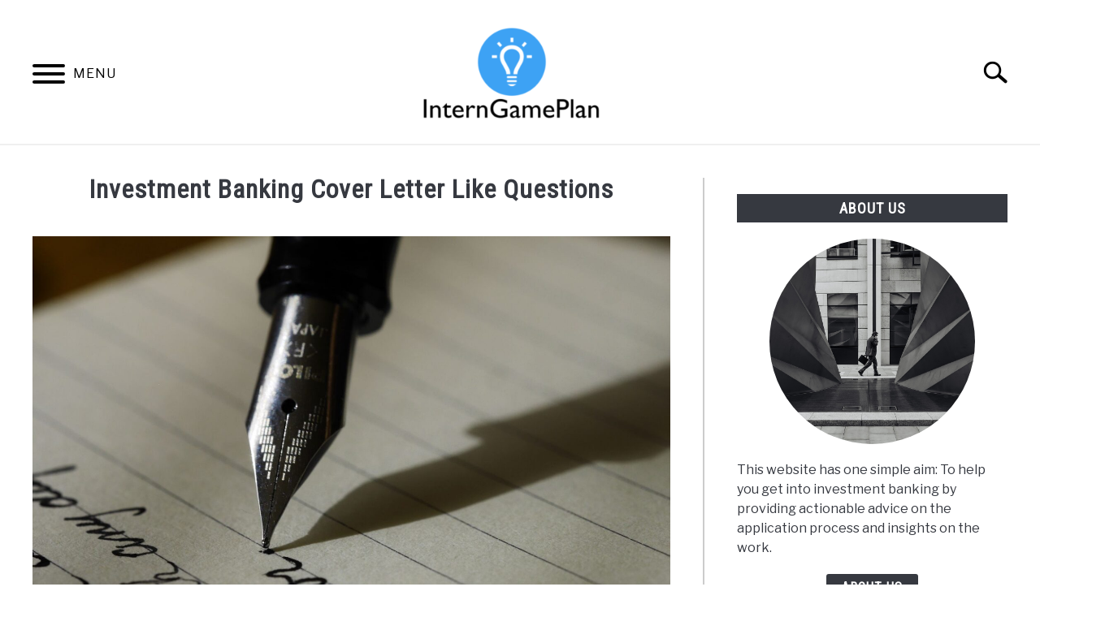

--- FILE ---
content_type: text/html; charset=UTF-8
request_url: https://interngameplan.com/pre-application-questions/
body_size: 17548
content:
<!doctype html>
<html lang="en-US">
<head>
	
	<meta charset="UTF-8">
	<meta name="viewport" content="width=device-width, initial-scale=1">
		<link rel="shortcut icon" href="https://interngameplan.com/wp-content/uploads/2024/11/IGPLogo-150x150.png">
		<link rel="profile" href="https://gmpg.org/xfn/11">

	<title>Investment Banking Cover Letter Like Questions &#8211; InternGamePlan</title>
<meta name='robots' content='max-image-preview:large' />
<link rel='dns-prefetch' href='//www.googletagmanager.com' />
<link rel="alternate" title="oEmbed (JSON)" type="application/json+oembed" href="https://interngameplan.com/wp-json/oembed/1.0/embed?url=https%3A%2F%2Finterngameplan.com%2Fpre-application-questions%2F" />
<link rel="alternate" title="oEmbed (XML)" type="text/xml+oembed" href="https://interngameplan.com/wp-json/oembed/1.0/embed?url=https%3A%2F%2Finterngameplan.com%2Fpre-application-questions%2F&#038;format=xml" />
<style id='wp-img-auto-sizes-contain-inline-css' type='text/css'>
img:is([sizes=auto i],[sizes^="auto," i]){contain-intrinsic-size:3000px 1500px}
/*# sourceURL=wp-img-auto-sizes-contain-inline-css */
</style>
<link rel='stylesheet' id='embed-pdf-viewer-css' href='https://interngameplan.com/wp-content/plugins/embed-pdf-viewer/css/embed-pdf-viewer.css?ver=2.4.6' type='text/css' media='screen' />
<link rel='stylesheet' id='formidable-css' href='https://interngameplan.com/wp-content/plugins/formidable/css/formidableforms.css?ver=881625' type='text/css' media='all' />
<style id='wp-emoji-styles-inline-css' type='text/css'>

	img.wp-smiley, img.emoji {
		display: inline !important;
		border: none !important;
		box-shadow: none !important;
		height: 1em !important;
		width: 1em !important;
		margin: 0 0.07em !important;
		vertical-align: -0.1em !important;
		background: none !important;
		padding: 0 !important;
	}
/*# sourceURL=wp-emoji-styles-inline-css */
</style>
<style id='wp-block-library-inline-css' type='text/css'>
:root{--wp-block-synced-color:#7a00df;--wp-block-synced-color--rgb:122,0,223;--wp-bound-block-color:var(--wp-block-synced-color);--wp-editor-canvas-background:#ddd;--wp-admin-theme-color:#007cba;--wp-admin-theme-color--rgb:0,124,186;--wp-admin-theme-color-darker-10:#006ba1;--wp-admin-theme-color-darker-10--rgb:0,107,160.5;--wp-admin-theme-color-darker-20:#005a87;--wp-admin-theme-color-darker-20--rgb:0,90,135;--wp-admin-border-width-focus:2px}@media (min-resolution:192dpi){:root{--wp-admin-border-width-focus:1.5px}}.wp-element-button{cursor:pointer}:root .has-very-light-gray-background-color{background-color:#eee}:root .has-very-dark-gray-background-color{background-color:#313131}:root .has-very-light-gray-color{color:#eee}:root .has-very-dark-gray-color{color:#313131}:root .has-vivid-green-cyan-to-vivid-cyan-blue-gradient-background{background:linear-gradient(135deg,#00d084,#0693e3)}:root .has-purple-crush-gradient-background{background:linear-gradient(135deg,#34e2e4,#4721fb 50%,#ab1dfe)}:root .has-hazy-dawn-gradient-background{background:linear-gradient(135deg,#faaca8,#dad0ec)}:root .has-subdued-olive-gradient-background{background:linear-gradient(135deg,#fafae1,#67a671)}:root .has-atomic-cream-gradient-background{background:linear-gradient(135deg,#fdd79a,#004a59)}:root .has-nightshade-gradient-background{background:linear-gradient(135deg,#330968,#31cdcf)}:root .has-midnight-gradient-background{background:linear-gradient(135deg,#020381,#2874fc)}:root{--wp--preset--font-size--normal:16px;--wp--preset--font-size--huge:42px}.has-regular-font-size{font-size:1em}.has-larger-font-size{font-size:2.625em}.has-normal-font-size{font-size:var(--wp--preset--font-size--normal)}.has-huge-font-size{font-size:var(--wp--preset--font-size--huge)}.has-text-align-center{text-align:center}.has-text-align-left{text-align:left}.has-text-align-right{text-align:right}.has-fit-text{white-space:nowrap!important}#end-resizable-editor-section{display:none}.aligncenter{clear:both}.items-justified-left{justify-content:flex-start}.items-justified-center{justify-content:center}.items-justified-right{justify-content:flex-end}.items-justified-space-between{justify-content:space-between}.screen-reader-text{border:0;clip-path:inset(50%);height:1px;margin:-1px;overflow:hidden;padding:0;position:absolute;width:1px;word-wrap:normal!important}.screen-reader-text:focus{background-color:#ddd;clip-path:none;color:#444;display:block;font-size:1em;height:auto;left:5px;line-height:normal;padding:15px 23px 14px;text-decoration:none;top:5px;width:auto;z-index:100000}html :where(.has-border-color){border-style:solid}html :where([style*=border-top-color]){border-top-style:solid}html :where([style*=border-right-color]){border-right-style:solid}html :where([style*=border-bottom-color]){border-bottom-style:solid}html :where([style*=border-left-color]){border-left-style:solid}html :where([style*=border-width]){border-style:solid}html :where([style*=border-top-width]){border-top-style:solid}html :where([style*=border-right-width]){border-right-style:solid}html :where([style*=border-bottom-width]){border-bottom-style:solid}html :where([style*=border-left-width]){border-left-style:solid}html :where(img[class*=wp-image-]){height:auto;max-width:100%}:where(figure){margin:0 0 1em}html :where(.is-position-sticky){--wp-admin--admin-bar--position-offset:var(--wp-admin--admin-bar--height,0px)}@media screen and (max-width:600px){html :where(.is-position-sticky){--wp-admin--admin-bar--position-offset:0px}}

/*# sourceURL=wp-block-library-inline-css */
</style><style id='wp-block-categories-inline-css' type='text/css'>
.wp-block-categories{box-sizing:border-box}.wp-block-categories.alignleft{margin-right:2em}.wp-block-categories.alignright{margin-left:2em}.wp-block-categories.wp-block-categories-dropdown.aligncenter{text-align:center}.wp-block-categories .wp-block-categories__label{display:block;width:100%}
/*# sourceURL=https://interngameplan.com/wp-includes/blocks/categories/style.min.css */
</style>
<style id='wp-block-heading-inline-css' type='text/css'>
h1:where(.wp-block-heading).has-background,h2:where(.wp-block-heading).has-background,h3:where(.wp-block-heading).has-background,h4:where(.wp-block-heading).has-background,h5:where(.wp-block-heading).has-background,h6:where(.wp-block-heading).has-background{padding:1.25em 2.375em}h1.has-text-align-left[style*=writing-mode]:where([style*=vertical-lr]),h1.has-text-align-right[style*=writing-mode]:where([style*=vertical-rl]),h2.has-text-align-left[style*=writing-mode]:where([style*=vertical-lr]),h2.has-text-align-right[style*=writing-mode]:where([style*=vertical-rl]),h3.has-text-align-left[style*=writing-mode]:where([style*=vertical-lr]),h3.has-text-align-right[style*=writing-mode]:where([style*=vertical-rl]),h4.has-text-align-left[style*=writing-mode]:where([style*=vertical-lr]),h4.has-text-align-right[style*=writing-mode]:where([style*=vertical-rl]),h5.has-text-align-left[style*=writing-mode]:where([style*=vertical-lr]),h5.has-text-align-right[style*=writing-mode]:where([style*=vertical-rl]),h6.has-text-align-left[style*=writing-mode]:where([style*=vertical-lr]),h6.has-text-align-right[style*=writing-mode]:where([style*=vertical-rl]){rotate:180deg}
/*# sourceURL=https://interngameplan.com/wp-includes/blocks/heading/style.min.css */
</style>
<style id='wp-block-latest-posts-inline-css' type='text/css'>
.wp-block-latest-posts{box-sizing:border-box}.wp-block-latest-posts.alignleft{margin-right:2em}.wp-block-latest-posts.alignright{margin-left:2em}.wp-block-latest-posts.wp-block-latest-posts__list{list-style:none}.wp-block-latest-posts.wp-block-latest-posts__list li{clear:both;overflow-wrap:break-word}.wp-block-latest-posts.is-grid{display:flex;flex-wrap:wrap}.wp-block-latest-posts.is-grid li{margin:0 1.25em 1.25em 0;width:100%}@media (min-width:600px){.wp-block-latest-posts.columns-2 li{width:calc(50% - .625em)}.wp-block-latest-posts.columns-2 li:nth-child(2n){margin-right:0}.wp-block-latest-posts.columns-3 li{width:calc(33.33333% - .83333em)}.wp-block-latest-posts.columns-3 li:nth-child(3n){margin-right:0}.wp-block-latest-posts.columns-4 li{width:calc(25% - .9375em)}.wp-block-latest-posts.columns-4 li:nth-child(4n){margin-right:0}.wp-block-latest-posts.columns-5 li{width:calc(20% - 1em)}.wp-block-latest-posts.columns-5 li:nth-child(5n){margin-right:0}.wp-block-latest-posts.columns-6 li{width:calc(16.66667% - 1.04167em)}.wp-block-latest-posts.columns-6 li:nth-child(6n){margin-right:0}}:root :where(.wp-block-latest-posts.is-grid){padding:0}:root :where(.wp-block-latest-posts.wp-block-latest-posts__list){padding-left:0}.wp-block-latest-posts__post-author,.wp-block-latest-posts__post-date{display:block;font-size:.8125em}.wp-block-latest-posts__post-excerpt,.wp-block-latest-posts__post-full-content{margin-bottom:1em;margin-top:.5em}.wp-block-latest-posts__featured-image a{display:inline-block}.wp-block-latest-posts__featured-image img{height:auto;max-width:100%;width:auto}.wp-block-latest-posts__featured-image.alignleft{float:left;margin-right:1em}.wp-block-latest-posts__featured-image.alignright{float:right;margin-left:1em}.wp-block-latest-posts__featured-image.aligncenter{margin-bottom:1em;text-align:center}
/*# sourceURL=https://interngameplan.com/wp-includes/blocks/latest-posts/style.min.css */
</style>
<style id='wp-block-search-inline-css' type='text/css'>
.wp-block-search__button{margin-left:10px;word-break:normal}.wp-block-search__button.has-icon{line-height:0}.wp-block-search__button svg{height:1.25em;min-height:24px;min-width:24px;width:1.25em;fill:currentColor;vertical-align:text-bottom}:where(.wp-block-search__button){border:1px solid #ccc;padding:6px 10px}.wp-block-search__inside-wrapper{display:flex;flex:auto;flex-wrap:nowrap;max-width:100%}.wp-block-search__label{width:100%}.wp-block-search.wp-block-search__button-only .wp-block-search__button{box-sizing:border-box;display:flex;flex-shrink:0;justify-content:center;margin-left:0;max-width:100%}.wp-block-search.wp-block-search__button-only .wp-block-search__inside-wrapper{min-width:0!important;transition-property:width}.wp-block-search.wp-block-search__button-only .wp-block-search__input{flex-basis:100%;transition-duration:.3s}.wp-block-search.wp-block-search__button-only.wp-block-search__searchfield-hidden,.wp-block-search.wp-block-search__button-only.wp-block-search__searchfield-hidden .wp-block-search__inside-wrapper{overflow:hidden}.wp-block-search.wp-block-search__button-only.wp-block-search__searchfield-hidden .wp-block-search__input{border-left-width:0!important;border-right-width:0!important;flex-basis:0;flex-grow:0;margin:0;min-width:0!important;padding-left:0!important;padding-right:0!important;width:0!important}:where(.wp-block-search__input){appearance:none;border:1px solid #949494;flex-grow:1;font-family:inherit;font-size:inherit;font-style:inherit;font-weight:inherit;letter-spacing:inherit;line-height:inherit;margin-left:0;margin-right:0;min-width:3rem;padding:8px;text-decoration:unset!important;text-transform:inherit}:where(.wp-block-search__button-inside .wp-block-search__inside-wrapper){background-color:#fff;border:1px solid #949494;box-sizing:border-box;padding:4px}:where(.wp-block-search__button-inside .wp-block-search__inside-wrapper) .wp-block-search__input{border:none;border-radius:0;padding:0 4px}:where(.wp-block-search__button-inside .wp-block-search__inside-wrapper) .wp-block-search__input:focus{outline:none}:where(.wp-block-search__button-inside .wp-block-search__inside-wrapper) :where(.wp-block-search__button){padding:4px 8px}.wp-block-search.aligncenter .wp-block-search__inside-wrapper{margin:auto}.wp-block[data-align=right] .wp-block-search.wp-block-search__button-only .wp-block-search__inside-wrapper{float:right}
/*# sourceURL=https://interngameplan.com/wp-includes/blocks/search/style.min.css */
</style>
<style id='global-styles-inline-css' type='text/css'>
:root{--wp--preset--aspect-ratio--square: 1;--wp--preset--aspect-ratio--4-3: 4/3;--wp--preset--aspect-ratio--3-4: 3/4;--wp--preset--aspect-ratio--3-2: 3/2;--wp--preset--aspect-ratio--2-3: 2/3;--wp--preset--aspect-ratio--16-9: 16/9;--wp--preset--aspect-ratio--9-16: 9/16;--wp--preset--color--black: #000000;--wp--preset--color--cyan-bluish-gray: #abb8c3;--wp--preset--color--white: #ffffff;--wp--preset--color--pale-pink: #f78da7;--wp--preset--color--vivid-red: #cf2e2e;--wp--preset--color--luminous-vivid-orange: #ff6900;--wp--preset--color--luminous-vivid-amber: #fcb900;--wp--preset--color--light-green-cyan: #7bdcb5;--wp--preset--color--vivid-green-cyan: #00d084;--wp--preset--color--pale-cyan-blue: #8ed1fc;--wp--preset--color--vivid-cyan-blue: #0693e3;--wp--preset--color--vivid-purple: #9b51e0;--wp--preset--gradient--vivid-cyan-blue-to-vivid-purple: linear-gradient(135deg,rgb(6,147,227) 0%,rgb(155,81,224) 100%);--wp--preset--gradient--light-green-cyan-to-vivid-green-cyan: linear-gradient(135deg,rgb(122,220,180) 0%,rgb(0,208,130) 100%);--wp--preset--gradient--luminous-vivid-amber-to-luminous-vivid-orange: linear-gradient(135deg,rgb(252,185,0) 0%,rgb(255,105,0) 100%);--wp--preset--gradient--luminous-vivid-orange-to-vivid-red: linear-gradient(135deg,rgb(255,105,0) 0%,rgb(207,46,46) 100%);--wp--preset--gradient--very-light-gray-to-cyan-bluish-gray: linear-gradient(135deg,rgb(238,238,238) 0%,rgb(169,184,195) 100%);--wp--preset--gradient--cool-to-warm-spectrum: linear-gradient(135deg,rgb(74,234,220) 0%,rgb(151,120,209) 20%,rgb(207,42,186) 40%,rgb(238,44,130) 60%,rgb(251,105,98) 80%,rgb(254,248,76) 100%);--wp--preset--gradient--blush-light-purple: linear-gradient(135deg,rgb(255,206,236) 0%,rgb(152,150,240) 100%);--wp--preset--gradient--blush-bordeaux: linear-gradient(135deg,rgb(254,205,165) 0%,rgb(254,45,45) 50%,rgb(107,0,62) 100%);--wp--preset--gradient--luminous-dusk: linear-gradient(135deg,rgb(255,203,112) 0%,rgb(199,81,192) 50%,rgb(65,88,208) 100%);--wp--preset--gradient--pale-ocean: linear-gradient(135deg,rgb(255,245,203) 0%,rgb(182,227,212) 50%,rgb(51,167,181) 100%);--wp--preset--gradient--electric-grass: linear-gradient(135deg,rgb(202,248,128) 0%,rgb(113,206,126) 100%);--wp--preset--gradient--midnight: linear-gradient(135deg,rgb(2,3,129) 0%,rgb(40,116,252) 100%);--wp--preset--font-size--small: 13px;--wp--preset--font-size--medium: 20px;--wp--preset--font-size--large: 36px;--wp--preset--font-size--x-large: 42px;--wp--preset--spacing--20: 0.44rem;--wp--preset--spacing--30: 0.67rem;--wp--preset--spacing--40: 1rem;--wp--preset--spacing--50: 1.5rem;--wp--preset--spacing--60: 2.25rem;--wp--preset--spacing--70: 3.38rem;--wp--preset--spacing--80: 5.06rem;--wp--preset--shadow--natural: 6px 6px 9px rgba(0, 0, 0, 0.2);--wp--preset--shadow--deep: 12px 12px 50px rgba(0, 0, 0, 0.4);--wp--preset--shadow--sharp: 6px 6px 0px rgba(0, 0, 0, 0.2);--wp--preset--shadow--outlined: 6px 6px 0px -3px rgb(255, 255, 255), 6px 6px rgb(0, 0, 0);--wp--preset--shadow--crisp: 6px 6px 0px rgb(0, 0, 0);}:where(.is-layout-flex){gap: 0.5em;}:where(.is-layout-grid){gap: 0.5em;}body .is-layout-flex{display: flex;}.is-layout-flex{flex-wrap: wrap;align-items: center;}.is-layout-flex > :is(*, div){margin: 0;}body .is-layout-grid{display: grid;}.is-layout-grid > :is(*, div){margin: 0;}:where(.wp-block-columns.is-layout-flex){gap: 2em;}:where(.wp-block-columns.is-layout-grid){gap: 2em;}:where(.wp-block-post-template.is-layout-flex){gap: 1.25em;}:where(.wp-block-post-template.is-layout-grid){gap: 1.25em;}.has-black-color{color: var(--wp--preset--color--black) !important;}.has-cyan-bluish-gray-color{color: var(--wp--preset--color--cyan-bluish-gray) !important;}.has-white-color{color: var(--wp--preset--color--white) !important;}.has-pale-pink-color{color: var(--wp--preset--color--pale-pink) !important;}.has-vivid-red-color{color: var(--wp--preset--color--vivid-red) !important;}.has-luminous-vivid-orange-color{color: var(--wp--preset--color--luminous-vivid-orange) !important;}.has-luminous-vivid-amber-color{color: var(--wp--preset--color--luminous-vivid-amber) !important;}.has-light-green-cyan-color{color: var(--wp--preset--color--light-green-cyan) !important;}.has-vivid-green-cyan-color{color: var(--wp--preset--color--vivid-green-cyan) !important;}.has-pale-cyan-blue-color{color: var(--wp--preset--color--pale-cyan-blue) !important;}.has-vivid-cyan-blue-color{color: var(--wp--preset--color--vivid-cyan-blue) !important;}.has-vivid-purple-color{color: var(--wp--preset--color--vivid-purple) !important;}.has-black-background-color{background-color: var(--wp--preset--color--black) !important;}.has-cyan-bluish-gray-background-color{background-color: var(--wp--preset--color--cyan-bluish-gray) !important;}.has-white-background-color{background-color: var(--wp--preset--color--white) !important;}.has-pale-pink-background-color{background-color: var(--wp--preset--color--pale-pink) !important;}.has-vivid-red-background-color{background-color: var(--wp--preset--color--vivid-red) !important;}.has-luminous-vivid-orange-background-color{background-color: var(--wp--preset--color--luminous-vivid-orange) !important;}.has-luminous-vivid-amber-background-color{background-color: var(--wp--preset--color--luminous-vivid-amber) !important;}.has-light-green-cyan-background-color{background-color: var(--wp--preset--color--light-green-cyan) !important;}.has-vivid-green-cyan-background-color{background-color: var(--wp--preset--color--vivid-green-cyan) !important;}.has-pale-cyan-blue-background-color{background-color: var(--wp--preset--color--pale-cyan-blue) !important;}.has-vivid-cyan-blue-background-color{background-color: var(--wp--preset--color--vivid-cyan-blue) !important;}.has-vivid-purple-background-color{background-color: var(--wp--preset--color--vivid-purple) !important;}.has-black-border-color{border-color: var(--wp--preset--color--black) !important;}.has-cyan-bluish-gray-border-color{border-color: var(--wp--preset--color--cyan-bluish-gray) !important;}.has-white-border-color{border-color: var(--wp--preset--color--white) !important;}.has-pale-pink-border-color{border-color: var(--wp--preset--color--pale-pink) !important;}.has-vivid-red-border-color{border-color: var(--wp--preset--color--vivid-red) !important;}.has-luminous-vivid-orange-border-color{border-color: var(--wp--preset--color--luminous-vivid-orange) !important;}.has-luminous-vivid-amber-border-color{border-color: var(--wp--preset--color--luminous-vivid-amber) !important;}.has-light-green-cyan-border-color{border-color: var(--wp--preset--color--light-green-cyan) !important;}.has-vivid-green-cyan-border-color{border-color: var(--wp--preset--color--vivid-green-cyan) !important;}.has-pale-cyan-blue-border-color{border-color: var(--wp--preset--color--pale-cyan-blue) !important;}.has-vivid-cyan-blue-border-color{border-color: var(--wp--preset--color--vivid-cyan-blue) !important;}.has-vivid-purple-border-color{border-color: var(--wp--preset--color--vivid-purple) !important;}.has-vivid-cyan-blue-to-vivid-purple-gradient-background{background: var(--wp--preset--gradient--vivid-cyan-blue-to-vivid-purple) !important;}.has-light-green-cyan-to-vivid-green-cyan-gradient-background{background: var(--wp--preset--gradient--light-green-cyan-to-vivid-green-cyan) !important;}.has-luminous-vivid-amber-to-luminous-vivid-orange-gradient-background{background: var(--wp--preset--gradient--luminous-vivid-amber-to-luminous-vivid-orange) !important;}.has-luminous-vivid-orange-to-vivid-red-gradient-background{background: var(--wp--preset--gradient--luminous-vivid-orange-to-vivid-red) !important;}.has-very-light-gray-to-cyan-bluish-gray-gradient-background{background: var(--wp--preset--gradient--very-light-gray-to-cyan-bluish-gray) !important;}.has-cool-to-warm-spectrum-gradient-background{background: var(--wp--preset--gradient--cool-to-warm-spectrum) !important;}.has-blush-light-purple-gradient-background{background: var(--wp--preset--gradient--blush-light-purple) !important;}.has-blush-bordeaux-gradient-background{background: var(--wp--preset--gradient--blush-bordeaux) !important;}.has-luminous-dusk-gradient-background{background: var(--wp--preset--gradient--luminous-dusk) !important;}.has-pale-ocean-gradient-background{background: var(--wp--preset--gradient--pale-ocean) !important;}.has-electric-grass-gradient-background{background: var(--wp--preset--gradient--electric-grass) !important;}.has-midnight-gradient-background{background: var(--wp--preset--gradient--midnight) !important;}.has-small-font-size{font-size: var(--wp--preset--font-size--small) !important;}.has-medium-font-size{font-size: var(--wp--preset--font-size--medium) !important;}.has-large-font-size{font-size: var(--wp--preset--font-size--large) !important;}.has-x-large-font-size{font-size: var(--wp--preset--font-size--x-large) !important;}
/*# sourceURL=global-styles-inline-css */
</style>

<style id='classic-theme-styles-inline-css' type='text/css'>
/*! This file is auto-generated */
.wp-block-button__link{color:#fff;background-color:#32373c;border-radius:9999px;box-shadow:none;text-decoration:none;padding:calc(.667em + 2px) calc(1.333em + 2px);font-size:1.125em}.wp-block-file__button{background:#32373c;color:#fff;text-decoration:none}
/*# sourceURL=/wp-includes/css/classic-themes.min.css */
</style>
<link rel='stylesheet' id='defer-income-school-style-css' href='https://interngameplan.com/wp-content/themes/acabado/css/main.css?ver=1.4.1' type='text/css' media='all' />
<link rel='stylesheet' id='defer-style-min-width768-css' href='https://interngameplan.com/wp-content/themes/acabado/css/min-width768.css?ver=1.4.1' type='text/css' media='(min-width: 768px)' />
<link rel='stylesheet' id='defer-style-min-width960-css' href='https://interngameplan.com/wp-content/themes/acabado/css/min-width960.css?ver=1.4.1' type='text/css' media='(min-width: 960px)' />
<link rel='stylesheet' id='defer-style-min-width1200-css' href='https://interngameplan.com/wp-content/themes/acabado/css/min-width1200.css?ver=1.4.1' type='text/css' media='(min-width: 1200px)' />
<style id='custom-style-inline-css' type='text/css'>
.search-wrapper #search-icon{background:url("https://interngameplan.com/wp-content/themes/acabado/img/search-icon.png") center/cover no-repeat #fff;}.share-container .email-btn:before{background:url("https://interngameplan.com/wp-content/themes/acabado/img/envelope.svg") center/cover no-repeat;}.share-container .print-btn:before{background:url("https://interngameplan.com/wp-content/themes/acabado/img/print-icon.svg") center/cover no-repeat;}.externallinkimage{background-image:url("https://interngameplan.com/wp-content/themes/acabado/img/extlink.png")}body, body ul, body li, body td, body th, body p, body p.legal-disclaimer, body  input, body select, body optgroup, body textarea, body .entry-meta span, body.single .entry-meta .byline, .entry-content .woocommerce div.product .woocommerce-tabs ul.tabs li a{ color: #363940; }body.home #page .hero-text-wrapper h2.hero-text{ color:#ffffff; }#content h1, #content h2:not(.widget-title, .hero-text, .section-header-text, .card-title), #content h3, #content .author-card .author-info a, #content h4, #content h5, #content h6, #content .header { color: #000000; }body .article-card header p a{color:#000000;}body.home #page h2.section-header-text,#page .featured-categories-wrapper .category-card h2:before{ background-color:#363940;}#page .featured-categories-wrapper .category-card:hover h2:before{ opacity:0.5; transition:opacity 500ms;}body.home #page h2.section-header-text, body.home #page h2.card-title{ color:#ffffff;}body a, body a:visited, body a:focus, body a:active{ color: #000000; }body a:hover, body a:visited:hover, body a:focus, body a:active { color: #ffffff }.woocommerce #respond input#submit, #content .wp-block-button__link:not(.has-background), #content button:not(.hamburger, .toggle-submenu, .search-submit), #content a.button:not(.hamburger, .toggle-submenu, .search-submit), #content a.button:visited:not(.hamburger, .toggle-submenu, .search-submit), #content button:not(.hamburger, .toggle-submenu, .search-submit), #content input[type='button']:not(.hamburger, .toggle-submenu, .search-submit), #content input[type='reset'], #content input[type='submit'], #content .button:not(.hamburger, .toggle-submenu, .search-submit) { background: #ffffff; }.woocommerce #respond input#submit, .wp-block-button__link:not(.has-text-color), #page button:not(.hamburger, .toggle-submenu, .search-submit), #page a.button:not(.hamburger, .toggle-submenu, .search-submit), #page a.button:visited:not(.hamburger, .toggle-submenu, .search-submit), input[type='button']:not(.hamburger, .toggle-submenu, .search-submit), input[type='reset'], input[type='submit'], .button:not(.hamburger, .toggle-submenu, .search-submit) { color: #000000; }.woocommerce div.product .woocommerce-tabs ul.tabs::before, .woocommerce div.product .woocommerce-tabs ul.tabs li{border-color:#CCCCCC;}#content hr, body .wp-block-separator{ background-color: #CCCCCC; } #page aside#secondary .legal-info-container, #page aside#secondary .sidebar-ad{ border-top-color: #CCCCCC;} #page .author-card{border-top-color: #CCCCCC;border-bottom-color: #CCCCCC;}#page .site-footer{border-top-color: #CCCCCC;}@media (min-width: 960px){#page .site-content .widget-area{border-left-color:#CCCCCC;}}#page .main-navigation .nav-menu > li a{ color:#363940;} #page .main-navigation .nav-menu > li.menu-item-has-children > a:after{border-top-color:#363940;}#page .main-navigation ul ul.submenu{background:#fff;}#page .main-navigation ul ul.submenu a {color:#363940;} #page .main-navigation ul ul.submenu a:after{border-top-color:#363940;}#page .main-navigation ul ul.submenu li:hover{background:#818592;}#page .main-navigation ul ul.submenu li:hover>a {color:#fff;} #page .main-navigation ul ul.submenu li:hover > a:after{border-top-color:#fff;}#content #antibounce { background: #f0f0f0; }body #content #antibounce .antibounce-card .copy-wrapper p{ color: #363940; }body #content #antibounce .antibounce-card button{ background-color: #363940; }body #content #antibounce .antibounce-card button { color: #ffffff }
/*# sourceURL=custom-style-inline-css */
</style>

<!-- Google tag (gtag.js) snippet added by Site Kit -->

<!-- Google Analytics snippet added by Site Kit -->
<script type="text/javascript" async defer src="https://www.googletagmanager.com/gtag/js?id=G-2JHQJJCVSE" id="google_gtagjs-js"></script>
<script type="text/javascript" id="google_gtagjs-js-after">
/* <![CDATA[ */
window.dataLayer = window.dataLayer || [];function gtag(){dataLayer.push(arguments);}
gtag("set","linker",{"domains":["interngameplan.com"]});
gtag("js", new Date());
gtag("set", "developer_id.dZTNiMT", true);
gtag("config", "G-2JHQJJCVSE");
 window._googlesitekit = window._googlesitekit || {}; window._googlesitekit.throttledEvents = []; window._googlesitekit.gtagEvent = (name, data) => { var key = JSON.stringify( { name, data } ); if ( !! window._googlesitekit.throttledEvents[ key ] ) { return; } window._googlesitekit.throttledEvents[ key ] = true; setTimeout( () => { delete window._googlesitekit.throttledEvents[ key ]; }, 5 ); gtag( "event", name, { ...data, event_source: "site-kit" } ); } 
//# sourceURL=google_gtagjs-js-after
/* ]]> */
</script>

<!-- End Google tag (gtag.js) snippet added by Site Kit -->
<link rel="https://api.w.org/" href="https://interngameplan.com/wp-json/" /><link rel="alternate" title="JSON" type="application/json" href="https://interngameplan.com/wp-json/wp/v2/posts/450" /><link rel="canonical" href="https://interngameplan.com/pre-application-questions/" />
<meta name="generator" content="Site Kit by Google 1.139.0" /><style>/* CSS added by WP Meta and Date Remover*/.wp-block-post-author__name{display:none !important;}
.wp-block-post-date{display:none !important;}
 .entry-meta {display:none !important;}
	.home .entry-meta { display: none; }
	.entry-footer {display:none !important;}
	.home .entry-footer { display: none; }</style><meta property="og:locale" content="en_US" />
<meta property="og:type" content="article" />
<meta property="og:title" content=" | InternGamePlan" />
<meta property="og:description" content="One of the major pre-application hurdles alongside writing your CV is the cover letter, or in some cases, pre-application questions. If you have entered into&hellip;" />
<meta property="og:url" content="https://interngameplan.com/pre-application-questions/" />
<meta property="og:site_name" content="InternGamePlan" />
<meta property="og:image" content="https://interngameplan.com/wp-content/uploads/2021/09/aaron-burden-y02jEX_B0O0-unsplash-1024x769.jpg" />
<meta name="twitter:card" content="summary_large_image" />
<meta name="description" content="One of the major pre-application hurdles alongside writing your CV is the cover letter, or in some cases, pre-application questions. If you have entered into&hellip;" />
<meta name="category" content="Pre-Application" />
					<link rel="preconnect" href="https://fonts.gstatic.com">
 					<link rel="preload" href="https://fonts.googleapis.com/css2?family=Libre+Franklin:wght@400;800&family=Roboto+Condensed&display=swap" as="style" onload="this.onload=null;this.rel='stylesheet'">
				
</head>


<body class="wp-singular post-template-default single single-post postid-450 single-format-standard wp-theme-acabado">
<div id="page" class="site">
	<a class="skip-link screen-reader-text" href="#content">Skip to content</a>

	
	<header id="masthead" class="site-header">
		<div class="inner-wrap">
			<div class="hamburger-wrapper">
				<button class="hamburger hamburger--squeeze menu-toggle" type="button" aria-label="Menu" aria-controls="primary-menu" aria-expanded="false">
					<span class="hamburger-box">
						<span class="hamburger-inner"></span>
					</span>
					<span class="label">MENU</span>
				</button>
			</div>
			<div class="site-branding">
								<a href="https://interngameplan.com/" class="custom-logo-link" rel="home" itemprop="url"><img width="300" height="150" src="https://interngameplan.com/wp-content/uploads/2024/01/Logo-300x150.png" class="attachment-medium size-medium" alt="" decoding="async" srcset="https://interngameplan.com/wp-content/uploads/2024/01/Logo-300x150.png 300w, https://interngameplan.com/wp-content/uploads/2024/01/Logo.png 420w" sizes="(max-width: 300px) 100vw, 300px" /></a>
									<!-- <h1 class="site-title"><a tabindex="-1" href="" rel="home"></a></h1> -->
										<!-- <p class="site-title"><a tabindex="-1" href="" rel="home"></a></p> -->
								</div><!-- .site-branding -->
			<div class="search-wrapper">
				<a href="#open" id="search-icon" style="background: url(https://interngameplan.com/wp-content/themes/acabado/img/search-icon.png) center/cover no-repeat #fff;"><span class="sr-only">Search</span></a>
				<div class="search-form-wrapper">
	<form role="search" method="get" class="search-form" action="https://interngameplan.com/">
		<style>
		.search-wrapper.search-active .search-field {
			width: 200px;
			display: inline-block;
			vertical-align: top;
		}
		.search-wrapper button[type="submit"] {
			display: inline-block;
			vertical-align: top;
			top: -35px;
			position: relative;
			background-color: transparent;
			height: 30px;
			width: 30px;
			padding: 0;
			margin: 0;
			background-image: url("https://interngameplan.com/wp-content/themes/acabado/img/search-icon.png");
			background-position: center;
			background-repeat: no-repeat;
			background-size: contain;
		}
		.search-wrapper.search-active button[type="submit"] {
			display: inline-block !important;
		}
		</style>
		<label for="s">
			<span class="screen-reader-text">Search for:</span>
		</label>
		<input type="search" id="search-field" class="search-field" placeholder="Search &hellip;" value="" name="s" />
		<button type="submit" class="search-submit" style="display:none;"><span class="screen-reader-text"></span></button>
	</form>
</div>			</div>
		</div>

		<nav id="site-navigation" class="main-navigation">
			<!-- <button class="menu-toggle" aria-controls="primary-menu" aria-expanded="false"></button> -->
			<div class="menu-main-menu-container"><ul id="primary-menu" class="inner-wrap"><li id="menu-item-1458" class="menu-item menu-item-type-custom menu-item-object-custom menu-item-home current-menu-ancestor menu-item-has-children menu-item-1458"><a href="https://interngameplan.com/">Pre-application Stage</a>
<button type='button' class='toggle-submenu'><span class='sr-only'>Submenu Toggle</span>
            </button><ul class='submenu'>
	<li id="menu-item-1457" class="menu-item menu-item-type-custom menu-item-object-custom menu-item-1457"><a href="https://interngameplan.com/networking/">Networking</a></li>
	<li id="menu-item-1476" class="menu-item menu-item-type-custom menu-item-object-custom menu-item-has-children menu-item-1476"><a href="https://interngameplan.com/cv/">CV</a>
	<button type='button' class='toggle-submenu'><span class='sr-only'>Submenu Toggle</span>
            </button><ul class='submenu'>
		<li id="menu-item-1487" class="menu-item menu-item-type-custom menu-item-object-custom menu-item-1487"><a href="https://interngameplan.com/cv/">How to Write a CV + Template</a></li>
		<li id="menu-item-1477" class="menu-item menu-item-type-custom menu-item-object-custom menu-item-1477"><a href="https://interngameplan.com/boost-cv/">Boosting CV</a></li>
	</ul>
</li>
	<li id="menu-item-1456" class="menu-item menu-item-type-custom menu-item-object-custom current-menu-ancestor current-menu-parent menu-item-has-children menu-item-1456"><a href="https://interngameplan.com/cover-letters/">Cover Letters</a>
	<button type='button' class='toggle-submenu'><span class='sr-only'>Submenu Toggle</span>
            </button><ul class='submenu'>
		<li id="menu-item-1486" class="menu-item menu-item-type-custom menu-item-object-custom menu-item-1486"><a href="https://interngameplan.com/cover-letters/">How to Write a Cover Letter</a></li>
		<li id="menu-item-1489" class="menu-item menu-item-type-post_type menu-item-object-post menu-item-1489"><a href="https://interngameplan.com/cover-letter-how-to-answer-why-this-firm/">Cover Letter – How to Answer “Why This Firm”</a></li>
		<li id="menu-item-1483" class="menu-item menu-item-type-custom menu-item-object-custom current-menu-item menu-item-1483"><a href="https://interngameplan.com/pre-application-questions/" aria-current="page">Cover-Letter-Like Questions</a></li>
		<li id="menu-item-1485" class="menu-item menu-item-type-custom menu-item-object-custom menu-item-1485"><a href="https://interngameplan.com/clear-communication/">Improving Writing Skills</a></li>
	</ul>
</li>
	<li id="menu-item-1480" class="menu-item menu-item-type-custom menu-item-object-custom menu-item-1480"><a href="https://interngameplan.com/apply-early/">How Early Should I Apply?</a></li>
</ul>
</li>
<li id="menu-item-1461" class="menu-item menu-item-type-custom menu-item-object-custom menu-item-home menu-item-has-children menu-item-1461"><a href="https://interngameplan.com/">Application Screening Stage</a>
<button type='button' class='toggle-submenu'><span class='sr-only'>Submenu Toggle</span>
            </button><ul class='submenu'>
	<li id="menu-item-1459" class="menu-item menu-item-type-custom menu-item-object-custom menu-item-1459"><a href="https://interngameplan.com/psychometric-tests/">Numerical, Verbal and Logical Tests</a></li>
	<li id="menu-item-1478" class="menu-item menu-item-type-custom menu-item-object-custom menu-item-1478"><a href="https://interngameplan.com/situational-judgment-tests/">Situational Judgment Tests</a></li>
	<li id="menu-item-1460" class="menu-item menu-item-type-custom menu-item-object-custom menu-item-1460"><a href="https://interngameplan.com/hirevue-interviews/">Video Interviews &#8211; Cracking the Algorithm</a></li>
	<li id="menu-item-1482" class="menu-item menu-item-type-custom menu-item-object-custom menu-item-1482"><a href="https://interngameplan.com/first-round-interviews/">Passing the phone interview</a></li>
	<li id="menu-item-1493" class="menu-item menu-item-type-post_type menu-item-object-post menu-item-1493"><a href="https://interngameplan.com/how-to-answer-what-is-your-greatest-strength-and-weakness/">How to Answer What Is Your Greatest Strength and Weakness</a></li>
	<li id="menu-item-1484" class="menu-item menu-item-type-custom menu-item-object-custom menu-item-1484"><a href="https://interngameplan.com/interview-questions/">Extra IBD Interview Questions</a></li>
	<li id="menu-item-1490" class="menu-item menu-item-type-post_type menu-item-object-post menu-item-1490"><a href="https://interngameplan.com/why-should-we-hire-you-investment-banking/">Why Should We Hire You Investment Banking</a></li>
</ul>
</li>
<li id="menu-item-1462" class="menu-item menu-item-type-custom menu-item-object-custom menu-item-has-children menu-item-1462"><a href="https://interngameplan.com/https://interngameplan.com/">Final Interviews Stage</a>
<button type='button' class='toggle-submenu'><span class='sr-only'>Submenu Toggle</span>
            </button><ul class='submenu'>
	<li id="menu-item-1479" class="menu-item menu-item-type-custom menu-item-object-custom menu-item-1479"><a href="https://interngameplan.com/competency-interview-questions/">Behavioural (Competency) Interviews</a></li>
	<li id="menu-item-1463" class="menu-item menu-item-type-custom menu-item-object-custom menu-item-1463"><a href="https://interngameplan.com/technical-interview-questions/">Technicals</a></li>
	<li id="menu-item-1464" class="menu-item menu-item-type-custom menu-item-object-custom menu-item-1464"><a href="https://interngameplan.com/brainteasers/">Brainteasers</a></li>
	<li id="menu-item-1465" class="menu-item menu-item-type-custom menu-item-object-custom menu-item-1465"><a href="https://interngameplan.com/commercial-awareness/">Commercial Awareness</a></li>
	<li id="menu-item-1469" class="menu-item menu-item-type-custom menu-item-object-custom menu-item-1469"><a href="https://interngameplan.com/powerpoint-case-study/">Assessment Centre Case Studies</a></li>
</ul>
</li>
<li id="menu-item-1466" class="menu-item menu-item-type-custom menu-item-object-custom menu-item-home menu-item-has-children menu-item-1466"><a href="https://interngameplan.com/">IBD Insights</a>
<button type='button' class='toggle-submenu'><span class='sr-only'>Submenu Toggle</span>
            </button><ul class='submenu'>
	<li id="menu-item-1467" class="menu-item menu-item-type-custom menu-item-object-custom menu-item-1467"><a href="https://interngameplan.com/investment-banking-salary-uk/">Salary</a></li>
	<li id="menu-item-1468" class="menu-item menu-item-type-custom menu-item-object-custom menu-item-1468"><a href="https://interngameplan.com/investment-banking-hours/">What are the hours like?</a></li>
	<li id="menu-item-1481" class="menu-item menu-item-type-custom menu-item-object-custom menu-item-1481"><a href="https://interngameplan.com/dealing-with-rejection/">How to Deal with Application Rejection</a></li>
	<li id="menu-item-1491" class="menu-item menu-item-type-post_type menu-item-object-post menu-item-1491"><a href="https://interngameplan.com/how-much-sleep-do-investment-bankers-get/">How Much Sleep Do Investment Bankers Get</a></li>
	<li id="menu-item-1492" class="menu-item menu-item-type-post_type menu-item-object-post menu-item-1492"><a href="https://interngameplan.com/how-do-investment-bankers-manage-time/">How Do Investment Bankers Manage Time</a></li>
	<li id="menu-item-1494" class="menu-item menu-item-type-post_type menu-item-object-post menu-item-1494"><a href="https://interngameplan.com/why-is-it-so-hard-to-get-into-investment-banking/">Why Is It So Hard to Get into Investment Banking</a></li>
</ul>
</li>
</ul></div>		</nav><!-- #site-navigation -->
	</header><!-- #masthead -->

	<div id="content" class="site-content">
		
	<div id="primary" class="content-area ">
		<main id="main" class="site-main">

		
<article id="post-450" class="post-450 post type-post status-publish format-standard has-post-thumbnail hentry category-pre-application tag-cover-letter">
	<header class="entry-header">
		<h1 class="entry-title">Investment Banking Cover Letter Like Questions</h1>
			<div class="entry-meta sr-only">
				<meta itemprop="datePublished" content="" /><span class="byline"> Written by <span class="author vcard"><a class="url fn n" href="https://interngameplan.com/author/christoskma/"></a></span> </span><meta itemprop="author" content="" /><link id="page-url" itemprop="mainEntityOfPage" href="https://interngameplan.com/pre-application-questions/" /><span class="term-list"> in <a href="https://interngameplan.com/category/pre-application/" rel="category tag">Pre-Application</a></span>			</div><!-- .entry-meta -->
      
      <br/>
	  	</header><!-- .entry-header -->

	
			<div class="post-thumbnail" itemprop="image" itemscope itemtype="http://schema.org/ImageObject">
				<img width="2000" height="1502" src="https://interngameplan.com/wp-content/uploads/2021/09/aaron-burden-y02jEX_B0O0-unsplash.jpg" class="attachment-post-thumbnail size-post-thumbnail wp-post-image" alt="" decoding="async" fetchpriority="high" srcset="https://interngameplan.com/wp-content/uploads/2021/09/aaron-burden-y02jEX_B0O0-unsplash.jpg 2000w, https://interngameplan.com/wp-content/uploads/2021/09/aaron-burden-y02jEX_B0O0-unsplash-300x225.jpg 300w, https://interngameplan.com/wp-content/uploads/2021/09/aaron-burden-y02jEX_B0O0-unsplash-1024x769.jpg 1024w, https://interngameplan.com/wp-content/uploads/2021/09/aaron-burden-y02jEX_B0O0-unsplash-768x577.jpg 768w, https://interngameplan.com/wp-content/uploads/2021/09/aaron-burden-y02jEX_B0O0-unsplash-1536x1154.jpg 1536w" sizes="(max-width: 2000px) 100vw, 2000px" />			</div><!-- .post-thumbnail -->

		
	<div class="entry-content" itemProp="articleBody">
		<p>One of the major pre-application hurdles alongside <a href="https://interngameplan.com/cv">writing your CV</a> is <a href="https://interngameplan.com/cover-letters">the cover letter</a>, or in some cases, pre-application questions. If you have entered into the swing of application season, you&#8217;ll know that many firms have now opted for these questions instead of asking for a cover letter.</p><!-- Ezoic - wp_under_page_title - under_page_title --><div id="ezoic-pub-ad-placeholder-151"  data-inserter-version="2"></div><!-- End Ezoic - wp_under_page_title - under_page_title -->
<p>I included some examples of specific application questions in <a href="https://interngameplan.com/cover-letters/">the cover letter post </a>and will expand on these here because although these initial hurdles must never be overlooked, completing them efficiently is key. This efficiency will give you the time to master other application components before the wave of interviews properly hits such as <a href="https://interngameplan.com/psychometric-tests/">psychometric test practice</a>, <a href="https://interngameplan.com/competency-interview-questions/">competency answers</a>, <a href="https://interngameplan.com/technical-interview-questions/">technical questions</a>, <a href="https://interngameplan.com/commercial-awareness/">commercial awareness</a>, <a href="https://interngameplan.com/brainteasers/">brain teasers</a> and your<a href="https://interngameplan.com/improving-interview-technique/"> interview technique</a>.</p>
<p>Linked to the point on efficiency, the word count will usually be given e.g. 150 or 200 words, but if not, sticking to a max of 150-200 words is usually sound judgement.</p><!-- Ezoic - wp_under_first_paragraph - under_first_paragraph --><div id="ezoic-pub-ad-placeholder-159"  data-inserter-version="2"></div><!-- End Ezoic - wp_under_first_paragraph - under_first_paragraph -->
<h2 id="hacks-for-pre-application-questions">Hacks for pre-application questions</h2>
<p>Before I go into the various types of questions, here are the main hacks that will boost your responses:</p>
<h3 id="avoid-the-following-words">Avoid the following words</h3>
<ul>
<li>Furthermore</li>
<li>Additionally</li><!-- Ezoic - wp_under_second_paragraph - under_second_paragraph --><div id="ezoic-pub-ad-placeholder-160"  data-inserter-version="2"></div><!-- End Ezoic - wp_under_second_paragraph - under_second_paragraph -->
<li>On one hand, &#8230;, on the other hand, &#8230;</li>
<li>I was fortunate enough</li>
<li>Ignited, fuelled, sparked (interest)</li><!-- Ezoic - wp_mid_content - mid_content --><div id="ezoic-pub-ad-placeholder-161"  data-inserter-version="2"></div><!-- End Ezoic - wp_mid_content - mid_content -->
<li>Also</li>
</ul>
<p>The golden rule is to get rid of unnecessary words and just say what you did so that you get to the point quickly. When in the industry, using long connectives between sentences and writing your sentences in a long-winded way is not possible due to time constraints, so you need to be extremely concise.</p>
<p><strong>NB:</strong> avoiding these words is difficult and I am a hypocrite since you&#8217;ll probably find many examples in my own posts, but I still feel it is important to outline the correct stance you should take when writing your own responses, to at least strive towards writing more concisely.</p><!-- Ezoic - wp_long_content - long_content --><div id="ezoic-pub-ad-placeholder-162"  data-inserter-version="2"></div><!-- End Ezoic - wp_long_content - long_content -->
<h3 id="be-genuine">Be genuine</h3>
<p>Being genuine is easier said than done when you know you&#8217;re one of 1000s of applicants and that to get noticed, you need to show motivation and excitement for the role. However, striving to show your interest can all too often lead to responses that lack authenticity and that don&#8217;t show off you as an individual.</p>
<p>One of the risks of me including example responses below is that reading other examples before writing your own can prevent originality in your own writing. It goes without saying that responses where you are true to yourself are most successful, and where you don&#8217;t exaggerate your interest in the firm.</p>
<h2 id="3-types-of-questions-and-example-responses">3 Types of Questions and Example Responses</h2>
<p>Any example responses I provide naturally won&#8217;t be perfect, but hopefully, they&#8217;ll be able to give you an idea of one approach for answering the questions below. I have broken down the types of questions into 3 categories:</p><!-- Ezoic - wp_longer_content - longer_content --><div id="ezoic-pub-ad-placeholder-163"  data-inserter-version="2"></div><!-- End Ezoic - wp_longer_content - longer_content -->
<h3 id="are-you-an-interesting-person-type-questions">&#8220;Are you an interesting person&#8221; type questions</h3>
<p>These questions can vary massively and while some find them easy to answer, others find them more difficult. Giving you examples isn&#8217;t the best way to help with such questions in my opinion, since they extend into the most personal level of an applicant and must be unique.</p>
<p>Examples include:</p>
<blockquote><p>In the story of your life so far, what would be the title of your autobiography?</p></blockquote>
<p>This question is where you need to unlock creativity, which can be tough when you&#8217;ve been practising technicals and psychometric tests. Getting a sheet of A4 paper and mind-mapping your ideas can be a great way to start and if you feel like you&#8217;re getting &#8220;writer&#8217;s block&#8221; (when you can&#8217;t think of the words to put on paper), take a break and come back to it, giving yourself 25-minutes to write what you can. Setting yourself a time limit instead of the goal to finish it in one sitting can be massively helpful in not getting overwhelmed.</p><!-- Ezoic - wp_longest_content - longest_content --><div id="ezoic-pub-ad-placeholder-164"  data-inserter-version="2"></div><!-- End Ezoic - wp_longest_content - longest_content -->
<blockquote><p> What is the one question you would ask our founder if you had the chance?</p></blockquote>
<p>This is more of a firm-specific question and to answer it well, you&#8217;ll need to build on the firm profile that I mentioned in the <a href="https://interngameplan.com/cover-letters">cover letter post</a>. By delving into the company&#8217;s website and looking for a video of the CEO talking, or an excerpt from their annual report, you&#8217;ll be able to spot keywords that you can tie into your own response. Words like &#8220;nurturing the next generation of employees&#8221; and &#8220;becoming an influencer&#8221; can hint to you what the founder or senior person values in juniors at the firm.</p>
<h3 id="motivational-questions">Motivational questions</h3>
<p>Motivational questions, whether &#8220;why this firm&#8221;, or &#8220;why this division&#8221; are a classic for pre-application questions and a key example of where these questions overlap with the cover letter.</p>
<p>Networking is by far the most effective way I found to uncover genuine and unique reasons for wanting to work at a particular firm. Reaching out and asking someone you&#8217;ve never met for a quick 10-minute call might be overwhelming at first, but I uncover an approach that worked well for me in <a href="https://interngameplan.com/networking">this post</a>, where I talk about how the insights you can gain from those calls can act as ammo for the motivational questions. &nbsp;</p><!-- Ezoic - wp_incontent_5 - incontent_5 --><div id="ezoic-pub-ad-placeholder-165"  data-inserter-version="2"></div><!-- End Ezoic - wp_incontent_5 - incontent_5 -->
<h3 id="what-the-role-entails-type-questions">&#8216;What the role entails&#8217; type questions</h3>
<p>As well as the standard &#8220;why firm&#8221; and &#8220;why division&#8221; questions, several firms ask you for a summary of the division you&#8217;re applying to in an attempt to see if you&#8217;ve taken to the time to research what the role entails. Remember to adjust this to the firm e.g. they may segment their teams using different terminology to the coverage, region and product classifications.</p>
<p>As I mentioned in the <a href="https://interngameplan.com/technical-interview-questions/">&#8220;How to answer technical questions&#8221; blog post</a>, the Andrew Gutman book on how to become an investment banker is useful for developing an understanding of the typical divisions and the way they interact with each other.</p>
<p><strong>[E.g. 1] </strong>Please describe the function of the division you have selected:</p><!-- Ezoic - wp_incontent_6 - incontent_6 --><div id="ezoic-pub-ad-placeholder-166"  data-inserter-version="2"></div><!-- End Ezoic - wp_incontent_6 - incontent_6 -->
<blockquote><p>The Investment Banking Division is made up of different industry coverage, region and product teams whose aim is to advise clients on the execution of a mandated or potential transaction. These transactions commonly include a merger or acquisition (M&amp;A), leveraged buyout (LBO) or capital raising.</p></blockquote>
<p><strong>[E.g. 2]</strong> What attracts you to a role in Global Investment Banking and what activities do you expect to carry out on a day to day basis?</p>
<blockquote><p><em>[I have cut out less helpful parts]&#8230;</em>I am attracted to the project-based work involved in the [firm] summer internship, which will involve financial modelling, valuing companies, and developing pitch books for senior management. Having delved into competitive landscapes at [previous internship], reporting on industry research to colleagues greatly appeals to me. Finally, providing insights to leadership and the [firm] buddy programme interests me as I can appreciate the power of mentorship having shortened my learning curve while debating at Warwick and seeking advice from highly skilled debaters.</p></blockquote>
<p><strong>[E.g. 3]</strong> Two hours before a pitch for a FTSE company, you notice an error in a calculation included in the pitchbook. No one else has spotted the error and you&#8217;re not sure if the calculation affects the answers from the analysis. Outline your response to the situation. &nbsp;</p>
<blockquote><p>Firstly, I would quickly trace the implications of the error by seeing how it might affect the conclusions drawn from this analysis. Tracing the error would allow me to be more specific when notifying colleagues of the issue and deciding on how to resolve the problem.</p></blockquote>
<blockquote><p>Secondly, I would tell my colleagues about the error and estimate how much time it would take to make the correction and amend the conclusions drawn from the analysis. Based on estimating what needs to be changed and the time required, I would discuss with my colleagues how many people are needed before drafting a plan of execution to make the correction ahead of the meeting.</p></blockquote>
<blockquote><p>The final stage is to execute the plan. If we run out of time in correcting the analysis, I would aim at being transparent with the client. Despite the client being the board of a FTSE company for a significant M&amp;A assignment, developing trust and building a long-term client relationship is a priority for [firm].</p></blockquote>
<p>Some firms have recently asked for company analysis type questions, which would involve giving an overview of the business through trailing through the company&#8217;s website and annual reports. This exercise strongly overlaps with assessment centre case study interviews, which I&#8217;ll be covering in a future post. The key to such analytical exercises is taking a birds-eye view of the situation beforehand, marshalling your resources and clearly understanding the task at hand, then planning your time to locate the most important information and finally using clear communication skills to articulate your response (the Pyramid Principle is a goldmine for developing these skills). &nbsp;</p><!-- Ezoic - wp_incontent_7 - incontent_7 --><div id="ezoic-pub-ad-placeholder-167"  data-inserter-version="2"></div><!-- End Ezoic - wp_incontent_7 - incontent_7 -->
	</div><!-- .entry-content -->

	<footer class="entry-footer">
			</footer><!-- .entry-footer -->

</article><!-- #post-450 -->

<script type="application/ld+json">
    {"@context":"http:\/\/schema.org\/","@type":"BlogPosting","name":"Investment Banking Cover Letter Like Questions","url":"https:\/\/interngameplan.com\/pre-application-questions\/","articleBody":"One of the major pre-application hurdles alongside writing your CV is the cover letter, or in some cases, pre-application questions. If you have entered into the swing of application season, you'll know that many firms have now opted for these questions instead of asking for a cover letter.\n\nI included some examples of specific application questions in the cover letter post and will expand on these here because although these initial hurdles must never be overlooked, completing them efficiently is key. This efficiency will give you the time to master other application components before the wave of interviews properly hits such as psychometric test practice, competency answers, technical questions, commercial awareness, brain teasers and your interview technique.\n\nLinked to the point on efficiency, the word count will usually be given e.g. 150 or 200 words, but if not, sticking to a max of 150-200 words is usually sound judgement.\nHacks for pre-application questions\nBefore I go into the various types of questions, here are the main hacks that will boost your responses:\nAvoid the following words\n\n \tFurthermore\n \tAdditionally\n \tOn one hand, ..., on the other hand, ...\n \tI was fortunate enough\n \tIgnited, fuelled, sparked (interest)\n \tAlso\n\nThe golden rule is to get rid of unnecessary words and just say what you did so that you get to the point quickly. When in the industry, using long connectives between sentences and writing your sentences in a long-winded way is not possible due to time constraints, so you need to be extremely concise.\n\nNB: avoiding these words is difficult and I am a hypocrite since you'll probably find many examples in my own posts, but I still feel it is important to outline the correct stance you should take when writing your own responses, to at least strive towards writing more concisely.\nBe genuine\nBeing genuine is easier said than done when you know you're one of 1000s of applicants and that to get noticed, you need to show motivation and excitement for the role. However, striving to show your interest can all too often lead to responses that lack authenticity and that don't show off you as an individual.\n\nOne of the risks of me including example responses below is that reading other examples before writing your own can prevent originality in your own writing. It goes without saying that responses where you are true to yourself are most successful, and where you don't exaggerate your interest in the firm.\n3 Types of Questions and Example Responses\nAny example responses I provide naturally won't be perfect, but hopefully, they'll be able to give you an idea of one approach for answering the questions below. I have broken down the types of questions into 3 categories:\n\"Are you an interesting person\" type questions\nThese questions can vary massively and while some find them easy to answer, others find them more difficult. Giving you examples isn't the best way to help with such questions in my opinion, since they extend into the most personal level of an applicant and must be unique.\n\nExamples include:\nIn the story of your life so far, what would be the title of your autobiography?\nThis question is where you need to unlock creativity, which can be tough when you've been practising technicals and psychometric tests. Getting a sheet of A4 paper and mind-mapping your ideas can be a great way to start and if you feel like you're getting \"writer's block\" (when you can't think of the words to put on paper), take a break and come back to it, giving yourself 25-minutes to write what you can. Setting yourself a time limit instead of the goal to finish it in one sitting can be massively helpful in not getting overwhelmed.\n What is the one question you would ask our founder if you had the chance?\nThis is more of a firm-specific question and to answer it well, you'll need to build on the firm profile that I mentioned in the cover letter post. By delving into the company's website and looking for a video of the CEO talking, or an excerpt from their annual report, you'll be able to spot keywords that you can tie into your own response. Words like \"nurturing the next generation of employees\" and \"becoming an influencer\" can hint to you what the founder or senior person values in juniors at the firm.\nMotivational questions\nMotivational questions, whether \"why this firm\", or \"why this division\" are a classic for pre-application questions and a key example of where these questions overlap with the cover letter.\n\nNetworking is by far the most effective way I found to uncover genuine and unique reasons for wanting to work at a particular firm. Reaching out and asking someone you've never met for a quick 10-minute call might be overwhelming at first, but I uncover an approach that worked well for me in this post, where I talk about how the insights you can gain from those calls can act as ammo for the motivational questions. &nbsp;\n'What the role entails' type questions\nAs well as the standard \"why firm\" and \"why division\" questions, several firms ask you for a summary of the division you're applying to in an attempt to see if you've taken to the time to research what the role entails. Remember to adjust this to the firm e.g. they may segment their teams using different terminology to the coverage, region and product classifications.\n\nAs I mentioned in the \"How to answer technical questions\" blog post, the Andrew Gutman book on how to become an investment banker is useful for developing an understanding of the typical divisions and the way they interact with each other.\n\n[E.g. 1] Please describe the function of the division you have selected:\nThe Investment Banking Division is made up of different industry coverage, region and product teams whose aim is to advise clients on the execution of a mandated or potential transaction. These transactions commonly include a merger or acquisition (M&amp;A), leveraged buyout (LBO) or capital raising.\n[E.g. 2] What attracts you to a role in Global Investment Banking and what activities do you expect to carry out on a day to day basis?\n[I have cut out less helpful parts]...I am attracted to the project-based work involved in the [firm] summer internship, which will involve financial modelling, valuing companies, and developing pitch books for senior management. Having delved into competitive landscapes at [previous internship], reporting on industry research to colleagues greatly appeals to me. Finally, providing insights to leadership and the [firm] buddy programme interests me as I can appreciate the power of mentorship having shortened my learning curve while debating at Warwick and seeking advice from highly skilled debaters.\n[E.g. 3] Two hours before a pitch for a FTSE company, you notice an error in a calculation included in the pitchbook. No one else has spotted the error and you're not sure if the calculation affects the answers from the analysis. Outline your response to the situation. &nbsp;\nFirstly, I would quickly trace the implications of the error by seeing how it might affect the conclusions drawn from this analysis. Tracing the error would allow me to be more specific when notifying colleagues of the issue and deciding on how to resolve the problem.\nSecondly, I would tell my colleagues about the error and estimate how much time it would take to make the correction and amend the conclusions drawn from the analysis. Based on estimating what needs to be changed and the time required, I would discuss with my colleagues how many people are needed before drafting a plan of execution to make the correction ahead of the meeting.\nThe final stage is to execute the plan. If we run out of time in correcting the analysis, I would aim at being transparent with the client. Despite the client being the board of a FTSE company for a significant M&amp;A assignment, developing trust and building a long-term client relationship is a priority for [firm].\nSome firms have recently asked for company analysis type questions, which would involve giving an overview of the business through trailing through the company's website and annual reports. This exercise strongly overlaps with assessment centre case study interviews, which I'll be covering in a future post. The key to such analytical exercises is taking a birds-eye view of the situation beforehand, marshalling your resources and clearly understanding the task at hand, then planning your time to locate the most important information and finally using clear communication skills to articulate your response (the Pyramid Principle is a goldmine for developing these skills). &nbsp;","headline":"Investment Banking Cover Letter Like Questions","author":{"@type":"Person","name":false,"url":"https:\/\/upbeat-poitras.82-165-193-63.plesk.page"},"datePublished":false,"mainEntityOfPage":"True","dateModified":false,"image":{"@type":"ImageObject","url":"https:\/\/interngameplan.com\/wp-content\/uploads\/2021\/09\/aaron-burden-y02jEX_B0O0-unsplash-1024x769.jpg","height":481,"width":640},"publisher":{"@context":"http:\/\/schema.org\/","@type":"Organization","name":"InternGamePlan","logo":{"@type":"ImageObject","url":"https:\/\/interngameplan.com\/wp-content\/uploads\/2024\/01\/Logo-300x150.png","height":600,"width":60}}}
</script>
			<h3 class="h2">Recent Posts</h3>
			<div class="recent-articles-container">
					<article class="article-card">
				<a href="https://interngameplan.com/game-plan-blueprint/" rel="nofollow"><div class="image-container" style="background-image: url('https://interngameplan.com/wp-content/uploads/2025/10/amsterdam-city-archives-URnyBZCnlIs-unsplash-2.jpg')"></div><span class="sr-only">link to Game Plan Blueprint</span></a>
                
				<div class="copy-container">
					<header>
						<p><a href="https://interngameplan.com/game-plan-blueprint/">Game Plan Blueprint</a></p>
					</header>
					<div class="excerpt">
						<p>This is a proven, step-by-step strategy to get past that initial screen. Developed by a coach who has been in your position, this is the exact plan that has guided countless others to full-time...</p><div class="button-container"><a rel="nofollow" class="button reverse" href="https://interngameplan.com/game-plan-blueprint/" aria-label="Continue Reading: Game Plan Blueprint">Continue Reading</a></div>					</div>
					<!-- <div class="button-container">
						<a rel="nofollow" class="button reverse" href=""></a>
					</div> -->
				</div>
			</article>
					<article class="article-card">
				<a href="https://interngameplan.com/why-is-it-so-hard-to-get-into-investment-banking/" rel="nofollow"><div class="image-container" style="background-image: url('https://interngameplan.com/wp-content/uploads/2024/03/pexels-анна-рыжкова-3077882.jpg')"></div><span class="sr-only">link to Why Is It So Hard to Get into Investment Banking</span></a>
                
				<div class="copy-container">
					<header>
						<p><a href="https://interngameplan.com/why-is-it-so-hard-to-get-into-investment-banking/">Why Is It So Hard to Get into Investment Banking</a></p>
					</header>
					<div class="excerpt">
						<p>There are 3 main reasons it is so hard to get into investment: (1) Competition – there is great demand for these roles, (2) Investment Banks are very selective since they need someone they can rely...</p><div class="button-container"><a rel="nofollow" class="button reverse" href="https://interngameplan.com/why-is-it-so-hard-to-get-into-investment-banking/" aria-label="Continue Reading: Why Is It So Hard to Get into Investment Banking">Continue Reading</a></div>					</div>
					<!-- <div class="button-container">
						<a rel="nofollow" class="button reverse" href=""></a>
					</div> -->
				</div>
			</article>
					</div>
				</main><!-- #main -->
	</div><!-- #primary -->


<aside id="secondary" class="widget-area">
		<div class="about-wrapper">
		<h2 class="widget-title" style="background: #363940; color: #ffffff">About Us</h2>		<div class="about-image" style="background-image: url('https://interngameplan.com/wp-content/uploads/2024/01/architecture-1850732_1280.jpg')"></div>
				<p class="about-copy">This website has one simple aim: To help you get into investment banking by providing actionable advice on the application process and insights on the work.</p>
				<button onclick="window.location.href='https://interngameplan.com/about/';">About Us</button>
		<!-- <div class="button-wrapper"><a class="button" href="<?//$about_btn_link?>"><?//$about_btn_text?></a></div> -->
			</div>
		<div class="sidebar-ad">
		<p>Want to get in touch? Reach out via <strong>christos@interngameplan.com</strong></p>
	</div>
	<section id="block-2" class="widget widget_block widget_search"><form role="search" method="get" action="https://interngameplan.com/" class="wp-block-search__button-outside wp-block-search__text-button wp-block-search"    ><label class="wp-block-search__label" for="wp-block-search__input-1" >Search</label><div class="wp-block-search__inside-wrapper" ><input class="wp-block-search__input" id="wp-block-search__input-1" placeholder="" value="" type="search" name="s" required /><button aria-label="Search" class="wp-block-search__button wp-element-button" type="submit" >Search</button></div></form></section><section id="block-12" class="widget widget_block widget_recent_entries"><ul class="wp-block-latest-posts__list wp-block-latest-posts"><li><a class="wp-block-latest-posts__post-title" href="https://interngameplan.com/game-plan-blueprint/">Game Plan Blueprint</a></li>
<li><a class="wp-block-latest-posts__post-title" href="https://interngameplan.com/why-is-it-so-hard-to-get-into-investment-banking/">Why Is It So Hard to Get into Investment Banking</a></li>
<li><a class="wp-block-latest-posts__post-title" href="https://interngameplan.com/how-much-sleep-do-investment-bankers-get/">How Much Sleep Do Investment Bankers Get</a></li>
<li><a class="wp-block-latest-posts__post-title" href="https://interngameplan.com/how-do-investment-bankers-manage-time/">How Do Investment Bankers Manage Time</a></li>
<li><a class="wp-block-latest-posts__post-title" href="https://interngameplan.com/how-to-answer-what-is-your-greatest-strength-and-weakness/">How to Answer What Is Your Greatest Strength and Weakness</a></li>
</ul></section><section id="block-15" class="widget widget_block">
<h2 class="wp-block-heading">Categories</h2>
</section><section id="block-16" class="widget widget_block widget_categories"><ul class="wp-block-categories-list wp-block-categories">	<li class="cat-item cat-item-2"><a href="https://interngameplan.com/category/application-screening/">Application-Screening</a> (17)
</li>
	<li class="cat-item cat-item-3"><a href="https://interngameplan.com/category/final-interviews/">Final Interviews</a> (17)
</li>
	<li class="cat-item cat-item-4"><a href="https://interngameplan.com/category/ibd-insights/">IBD Insights</a> (15)
</li>
	<li class="cat-item cat-item-5"><a href="https://interngameplan.com/category/pre-application/">Pre-Application</a> (16)
</li>
	<li class="cat-item cat-item-6"><a href="https://interngameplan.com/category/uncategorised/">Uncategorised</a> (14)
</li>
	<li class="cat-item cat-item-1"><a href="https://interngameplan.com/category/uncategorized/">Uncategorized</a> (1)
</li>
</ul></section></aside><!-- #secondary -->


	</div><!-- #content -->

	<footer id="colophon" class="site-footer">

					
							<div class="inner-wrap footer-option-1">
					
					<div class="site-info">
							&copy; 2026 Copyright InternGamePlan					</div><!-- .site-info -->

					
			</div>
				
		
	</footer><!-- #colophon -->
</div><!-- #page -->

<script type="speculationrules">
{"prefetch":[{"source":"document","where":{"and":[{"href_matches":"/*"},{"not":{"href_matches":["/wp-*.php","/wp-admin/*","/wp-content/uploads/*","/wp-content/*","/wp-content/plugins/*","/wp-content/themes/acabado/*","/*\\?(.+)"]}},{"not":{"selector_matches":"a[rel~=\"nofollow\"]"}},{"not":{"selector_matches":".no-prefetch, .no-prefetch a"}}]},"eagerness":"conservative"}]}
</script>
<!-- Ezoic - wp_native_bottom - native_bottom --><div id="ezoic-pub-ad-placeholder-611"  data-inserter-version="-1"></div><!-- End Ezoic - wp_native_bottom - native_bottom --><script type="text/javascript" id="custom-script-js-extra">
/* <![CDATA[ */
var wpdata = {"object_id":"450","site_url":"https://interngameplan.com"};
//# sourceURL=custom-script-js-extra
/* ]]> */
</script>
<script type="text/javascript" async defer src="https://interngameplan.com/wp-content/plugins/wp-meta-and-date-remover/assets/js/inspector.js?ver=1.1" id="custom-script-js"></script>
<script type="text/javascript" async defer src="https://interngameplan.com/wp-content/themes/acabado/js/app.max.js?ver=1.4.1" id="income-school-js-js"></script>
<script type="text/javascript" async defer src="https://interngameplan.com/wp-content/plugins/google-site-kit/dist/assets/js/googlesitekit-events-provider-wpforms-b35450445f9cb0eeb855.js" id="googlesitekit-events-provider-wpforms-js"></script>
<script id="wp-emoji-settings" type="application/json">
{"baseUrl":"https://s.w.org/images/core/emoji/17.0.2/72x72/","ext":".png","svgUrl":"https://s.w.org/images/core/emoji/17.0.2/svg/","svgExt":".svg","source":{"concatemoji":"https://interngameplan.com/wp-includes/js/wp-emoji-release.min.js?ver=6.9"}}
</script>
<script type="module">
/* <![CDATA[ */
/*! This file is auto-generated */
const a=JSON.parse(document.getElementById("wp-emoji-settings").textContent),o=(window._wpemojiSettings=a,"wpEmojiSettingsSupports"),s=["flag","emoji"];function i(e){try{var t={supportTests:e,timestamp:(new Date).valueOf()};sessionStorage.setItem(o,JSON.stringify(t))}catch(e){}}function c(e,t,n){e.clearRect(0,0,e.canvas.width,e.canvas.height),e.fillText(t,0,0);t=new Uint32Array(e.getImageData(0,0,e.canvas.width,e.canvas.height).data);e.clearRect(0,0,e.canvas.width,e.canvas.height),e.fillText(n,0,0);const a=new Uint32Array(e.getImageData(0,0,e.canvas.width,e.canvas.height).data);return t.every((e,t)=>e===a[t])}function p(e,t){e.clearRect(0,0,e.canvas.width,e.canvas.height),e.fillText(t,0,0);var n=e.getImageData(16,16,1,1);for(let e=0;e<n.data.length;e++)if(0!==n.data[e])return!1;return!0}function u(e,t,n,a){switch(t){case"flag":return n(e,"\ud83c\udff3\ufe0f\u200d\u26a7\ufe0f","\ud83c\udff3\ufe0f\u200b\u26a7\ufe0f")?!1:!n(e,"\ud83c\udde8\ud83c\uddf6","\ud83c\udde8\u200b\ud83c\uddf6")&&!n(e,"\ud83c\udff4\udb40\udc67\udb40\udc62\udb40\udc65\udb40\udc6e\udb40\udc67\udb40\udc7f","\ud83c\udff4\u200b\udb40\udc67\u200b\udb40\udc62\u200b\udb40\udc65\u200b\udb40\udc6e\u200b\udb40\udc67\u200b\udb40\udc7f");case"emoji":return!a(e,"\ud83e\u1fac8")}return!1}function f(e,t,n,a){let r;const o=(r="undefined"!=typeof WorkerGlobalScope&&self instanceof WorkerGlobalScope?new OffscreenCanvas(300,150):document.createElement("canvas")).getContext("2d",{willReadFrequently:!0}),s=(o.textBaseline="top",o.font="600 32px Arial",{});return e.forEach(e=>{s[e]=t(o,e,n,a)}),s}function r(e){var t=document.createElement("script");t.src=e,t.defer=!0,document.head.appendChild(t)}a.supports={everything:!0,everythingExceptFlag:!0},new Promise(t=>{let n=function(){try{var e=JSON.parse(sessionStorage.getItem(o));if("object"==typeof e&&"number"==typeof e.timestamp&&(new Date).valueOf()<e.timestamp+604800&&"object"==typeof e.supportTests)return e.supportTests}catch(e){}return null}();if(!n){if("undefined"!=typeof Worker&&"undefined"!=typeof OffscreenCanvas&&"undefined"!=typeof URL&&URL.createObjectURL&&"undefined"!=typeof Blob)try{var e="postMessage("+f.toString()+"("+[JSON.stringify(s),u.toString(),c.toString(),p.toString()].join(",")+"));",a=new Blob([e],{type:"text/javascript"});const r=new Worker(URL.createObjectURL(a),{name:"wpTestEmojiSupports"});return void(r.onmessage=e=>{i(n=e.data),r.terminate(),t(n)})}catch(e){}i(n=f(s,u,c,p))}t(n)}).then(e=>{for(const n in e)a.supports[n]=e[n],a.supports.everything=a.supports.everything&&a.supports[n],"flag"!==n&&(a.supports.everythingExceptFlag=a.supports.everythingExceptFlag&&a.supports[n]);var t;a.supports.everythingExceptFlag=a.supports.everythingExceptFlag&&!a.supports.flag,a.supports.everything||((t=a.source||{}).concatemoji?r(t.concatemoji):t.wpemoji&&t.twemoji&&(r(t.twemoji),r(t.wpemoji)))});
//# sourceURL=https://interngameplan.com/wp-includes/js/wp-emoji-loader.min.js
/* ]]> */
</script>
<div style="display: none"></div></body>
</html>
